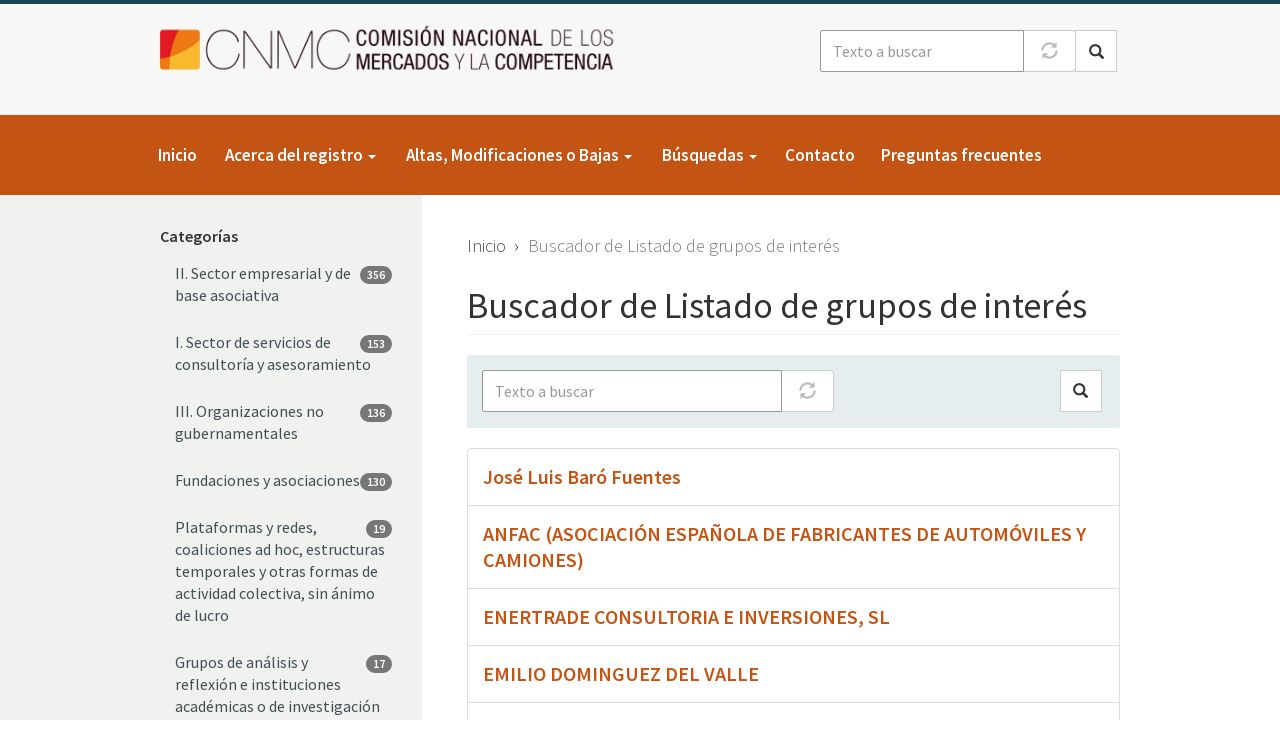

--- FILE ---
content_type: text/html; charset=UTF-8
request_url: https://rgi.cnmc.es/buscador?f%5B0%5D=term_category_name%3A66&f%5B1%5D=term_category_name%3A68&f%5B2%5D=term_category_name%3A69&f%5B3%5D=term_category_name%3A70&f%5B4%5D=term_category_name%3A71&f%5B5%5D=term_category_name%3A73&f%5B6%5D=term_category_name%3A75&f%5B7%5D=term_category_name%3A76&text=
body_size: 8187
content:
<!DOCTYPE html>
<html  lang="es" dir="ltr" prefix="content: http://purl.org/rss/1.0/modules/content/  dc: http://purl.org/dc/terms/  foaf: http://xmlns.com/foaf/0.1/  og: http://ogp.me/ns#  rdfs: http://www.w3.org/2000/01/rdf-schema#  schema: http://schema.org/  sioc: http://rdfs.org/sioc/ns#  sioct: http://rdfs.org/sioc/types#  skos: http://www.w3.org/2004/02/skos/core#  xsd: http://www.w3.org/2001/XMLSchema# ">
  <head>
    <meta charset="utf-8" />
<meta name="Generator" content="Drupal 10 (https://www.drupal.org)" />
<meta name="MobileOptimized" content="width" />
<meta name="HandheldFriendly" content="true" />
<meta name="viewport" content="width=device-width, initial-scale=1.0" />
<link rel="icon" href="/themes/custom/cnmc_rgi_cnmc_bs/favicon.ico" type="image/vnd.microsoft.icon" />

    <title>Buscador de Listado de grupos de interés | CNMC RGI</title>
    <link rel="stylesheet" media="all" href="/core/assets/vendor/jquery.ui/themes/base/core.css?t9ckid" />
<link rel="stylesheet" media="all" href="/core/assets/vendor/jquery.ui/themes/base/autocomplete.css?t9ckid" />
<link rel="stylesheet" media="all" href="/core/assets/vendor/jquery.ui/themes/base/menu.css?t9ckid" />
<link rel="stylesheet" media="all" href="/core/misc/components/progress.module.css?t9ckid" />
<link rel="stylesheet" media="all" href="/core/misc/components/ajax-progress.module.css?t9ckid" />
<link rel="stylesheet" media="all" href="/core/misc/components/autocomplete-loading.module.css?t9ckid" />
<link rel="stylesheet" media="all" href="/core/modules/system/css/components/align.module.css?t9ckid" />
<link rel="stylesheet" media="all" href="/core/modules/system/css/components/fieldgroup.module.css?t9ckid" />
<link rel="stylesheet" media="all" href="/core/modules/system/css/components/container-inline.module.css?t9ckid" />
<link rel="stylesheet" media="all" href="/core/modules/system/css/components/clearfix.module.css?t9ckid" />
<link rel="stylesheet" media="all" href="/core/modules/system/css/components/details.module.css?t9ckid" />
<link rel="stylesheet" media="all" href="/core/modules/system/css/components/hidden.module.css?t9ckid" />
<link rel="stylesheet" media="all" href="/core/modules/system/css/components/item-list.module.css?t9ckid" />
<link rel="stylesheet" media="all" href="/core/modules/system/css/components/js.module.css?t9ckid" />
<link rel="stylesheet" media="all" href="/core/modules/system/css/components/nowrap.module.css?t9ckid" />
<link rel="stylesheet" media="all" href="/core/modules/system/css/components/position-container.module.css?t9ckid" />
<link rel="stylesheet" media="all" href="/core/modules/system/css/components/reset-appearance.module.css?t9ckid" />
<link rel="stylesheet" media="all" href="/core/modules/system/css/components/resize.module.css?t9ckid" />
<link rel="stylesheet" media="all" href="/core/modules/system/css/components/system-status-counter.css?t9ckid" />
<link rel="stylesheet" media="all" href="/core/modules/system/css/components/system-status-report-counters.css?t9ckid" />
<link rel="stylesheet" media="all" href="/core/modules/system/css/components/system-status-report-general-info.css?t9ckid" />
<link rel="stylesheet" media="all" href="/core/modules/system/css/components/tablesort.module.css?t9ckid" />
<link rel="stylesheet" media="all" href="/core/modules/views/css/views.module.css?t9ckid" />
<link rel="stylesheet" media="all" href="/core/assets/vendor/jquery.ui/themes/base/theme.css?t9ckid" />
<link rel="stylesheet" media="all" href="/modules/contrib/facets/css/hierarchical.css?t9ckid" />
<link rel="stylesheet" media="all" href="/modules/contrib/search_api_autocomplete/css/search_api_autocomplete.css?t9ckid" />
<link rel="stylesheet" media="all" href="/modules/contrib/webform/modules/webform_bootstrap/css/webform_bootstrap.css?t9ckid" />
<link rel="stylesheet" media="all" href="https://cdn.jsdelivr.net/npm/entreprise7pro-bootstrap@3.4.8/dist/css/bootstrap.css" integrity="sha256-3p/H8uQndDeQADwalAGPYNGwk6732TJRjYcY05O81og=" crossorigin="anonymous" />
<link rel="stylesheet" media="all" href="https://cdn.jsdelivr.net/npm/@unicorn-fail/drupal-bootstrap-styles@0.0.2/dist/3.1.1/7.x-3.x/drupal-bootstrap.css" integrity="sha512-ys0R7vWvMqi0PjJvf7827YdAhjeAfzLA3DHX0gE/sPUYqbN/sxO6JFzZLvc/wazhj5utAy7rECg1qXQKIEZOfA==" crossorigin="anonymous" />
<link rel="stylesheet" media="all" href="https://cdn.jsdelivr.net/npm/@unicorn-fail/drupal-bootstrap-styles@0.0.2/dist/3.1.1/8.x-3.x/drupal-bootstrap.css" integrity="sha512-ixuOBF5SPFLXivQ0U4/J9sQbZ7ZjmBzciWMBNUEudf6sUJ6ph2zwkpFkoUrB0oUy37lxP4byyHasSpA4rZJSKg==" crossorigin="anonymous" />
<link rel="stylesheet" media="all" href="https://cdn.jsdelivr.net/npm/@unicorn-fail/drupal-bootstrap-styles@0.0.2/dist/3.2.0/7.x-3.x/drupal-bootstrap.css" integrity="sha512-MiCziWBODHzeWsTWg4TMsfyWWoMltpBKnf5Pf5QUH9CXKIVeGpEsHZZ4NiWaJdgqpDzU/ahNWaW80U1ZX99eKw==" crossorigin="anonymous" />
<link rel="stylesheet" media="all" href="https://cdn.jsdelivr.net/npm/@unicorn-fail/drupal-bootstrap-styles@0.0.2/dist/3.2.0/8.x-3.x/drupal-bootstrap.css" integrity="sha512-US+XMOdYSqB2lE8RSbDjBb/r6eTTAv7ydpztf8B7hIWSlwvzQDdaAGun5M4a6GRjCz+BIZ6G43l+UolR+gfLFQ==" crossorigin="anonymous" />
<link rel="stylesheet" media="all" href="https://cdn.jsdelivr.net/npm/@unicorn-fail/drupal-bootstrap-styles@0.0.2/dist/3.3.1/7.x-3.x/drupal-bootstrap.css" integrity="sha512-3gQUt+MI1o8v7eEveRmZzYx6fsIUJ6bRfBLMaUTzdmNQ/1vTWLpNPf13Tcrf7gQ9iHy9A9QjXKxRGoXEeiQnPA==" crossorigin="anonymous" />
<link rel="stylesheet" media="all" href="https://cdn.jsdelivr.net/npm/@unicorn-fail/drupal-bootstrap-styles@0.0.2/dist/3.3.1/8.x-3.x/drupal-bootstrap.css" integrity="sha512-AwNfHm/YKv4l+2rhi0JPat+4xVObtH6WDxFpUnGXkkNEds3OSnCNBSL9Ygd/jQj1QkmHgod9F5seqLErhbQ6/Q==" crossorigin="anonymous" />
<link rel="stylesheet" media="all" href="https://cdn.jsdelivr.net/npm/@unicorn-fail/drupal-bootstrap-styles@0.0.2/dist/3.4.0/8.x-3.x/drupal-bootstrap.css" integrity="sha512-j4mdyNbQqqp+6Q/HtootpbGoc2ZX0C/ktbXnauPFEz7A457PB6le79qasOBVcrSrOBtGAm0aVU2SOKFzBl6RhA==" crossorigin="anonymous" />
<link rel="stylesheet" media="all" href="/themes/custom/cnmc_rgi_cnmc_bs/css/style.css?t9ckid" />
<link rel="stylesheet" media="all" href="/themes/custom/cnmc_bs/css/styles.css?t9ckid" />
<link rel="stylesheet" media="all" href="/themes/custom/cnmc_bs/css/no-sass.css?t9ckid" />

    
  </head>
  <body class="path-buscador">
  <!-- Google tag (gtag.js) -->
<script async src="https://www.googletagmanager.com/gtag/js?id=G-KBZF63W04S"></script>
<script>
  window.dataLayer = window.dataLayer || [];
  function gtag(){dataLayer.push(arguments);}
  gtag('js', new Date());

  gtag('config', 'G-KBZF63W04S');
</script>
    <a href="#main-content" class="visually-hidden focusable skip-link">
      Pasar al contenido principal
    </a>
    
      <div class="dialog-off-canvas-main-canvas" data-off-canvas-main-canvas>
    
<header class="header">
  <div class="container">

                      <div class="row hidden-sm hidden-xs">
          
        </div>
          
                      <div class="row">
            <div class="region region-header">
        <div id="block-cnmc-rgi-cnmc-bs-branding" class="col-md-6 col-sm-6 block clearfix">

    

    <div class="site-branding">
          <a class="logo pull-left" href="/" title="Ir a página de inicio" rel="home">
        <img src="/sites/default/files/CNMC_Logotipo_0.png" alt="Inicio" />
      </a>
          </div>
</div>

    <div class="views-exposed-form cnmc-search-form-block pull-right block clearfix" data-drupal-selector="views-exposed-form-search-api-rgi-page-search-api-index-default" id="block-cnmcsearchform">

    

        <form action="/buscador" method="get" id="views-exposed-form-search-api-rgi-page-search-api-index-default" accept-charset="UTF-8">
  <div class="form--inline form-inline clearfix">
  <div class="form-item js-form-item form-type-search-api-autocomplete js-form-type-search-api-autocomplete form-item-text js-form-item-text form-group form-autocomplete">
      
  
  
  <div class="input-group"><input placeholder="Texto a buscar" data-drupal-selector="edit-text" data-search-api-autocomplete-search="search_api_rgi" class="form-autocomplete form-text form-control" data-autocomplete-path="/search_api_autocomplete/search_api_rgi?display=page_search_api_index_default&amp;&amp;filter=text" type="text" id="edit-text--2" name="text" value="" size="30" maxlength="128" /><span class="input-group-addon"><span class="icon glyphicon glyphicon-refresh ajax-progress ajax-progress-throbber" aria-hidden="true"></span></span></div>

  
  
  </div>
<div data-drupal-selector="edit-actions" class="form-actions form-group js-form-wrapper form-wrapper" id="edit-actions--2"><button data-drupal-selector="edit-submit-search-api-rgi-2" class="button js-form-submit form-submit btn-primary btn icon-before" type="submit" id="edit-submit-search-api-rgi--2" value="Buscar"><span class="icon glyphicon glyphicon-search" aria-hidden="true"></span>
Buscar</button></div>

</div>

</form>

  </div>


  </div>

        </div>
          
        <button type="button" class="navbar-toggle" data-toggle="collapse" data-target=".navbar-collapse">
      <span class="sr-only">Toggle navigation</span>
      <span class="icon-bar top-bar"></span>
      <span class="icon-bar middle-bar"></span>
      <span class="icon-bar bottom-bar"></span>
    </button>

  </div>
</header>

<div class="navbar-collapse collapse">
  <div class="container">
                      <div id="navbar">
          <div class="row">
              <div class="region region-navigation">
    <nav role="navigation" aria-labelledby="block-main-nav-menu" id="block-main-nav">
            <div class="sr-only" id="block-main-nav-menu">Navegación principal</div>

      
      <ul class="menu menu--main nav navbar-nav">
                      <li class="first">
                                        <a href="/" data-drupal-link-system-path="&lt;front&gt;">Inicio</a>
              </li>
                      <li class="expanded dropdown">
                                                                    <span class="navbar-text dropdown-toggle" data-toggle="dropdown">Acerca del registro <span class="caret"></span></span>
                        <ul class="dropdown-menu">
                      <li class="first">
                                        <a href="/por-que-un-registro-de-grupos-de-interes-en-la-cnmc" data-drupal-link-system-path="node/1">¿Por qué un registro de grupos de interés en la CNMC?</a>
              </li>
                      <li>
                                        <a href="/decalogo-etico" data-drupal-link-system-path="node/2">Decálogo Ético</a>
              </li>
                      <li class="last">
                                        <a href="/resolucion-de-creacion" data-drupal-link-system-path="node/3">Resolución de creación</a>
              </li>
        </ul>
  
              </li>
                      <li class="expanded dropdown">
                                                                    <span class="navbar-text dropdown-toggle" data-toggle="dropdown">Altas, Modificaciones o Bajas <span class="caret"></span></span>
                        <ul class="dropdown-menu">
                      <li class="first">
                                        <a href="/alta/registro" data-drupal-link-system-path="node/add/rgi">Alta Registro de grupos de interés</a>
              </li>
                      <li>
                                        <a href="/modificacion/registro" data-drupal-link-system-path="node/4">Modificación Registro de grupos de interés</a>
              </li>
                      <li>
                                        <a href="/baja/registro" data-drupal-link-system-path="node/121">Baja Registro de grupos de interés</a>
              </li>
                      <li>
                                        <a href="/quien-puede-figurar-en-el-registro" data-drupal-link-system-path="node/5">¿Quién puede figurar en el registro?</a>
              </li>
                      <li class="last">
                                        <a href="/directrices" data-drupal-link-system-path="node/6">Directrices</a>
              </li>
        </ul>
  
              </li>
                      <li class="expanded dropdown">
                                                                    <span class="navbar-text dropdown-toggle" data-toggle="dropdown">Búsquedas <span class="caret"></span></span>
                        <ul class="dropdown-menu">
                      <li class="first">
                                        <a href="/buscador" data-drupal-link-system-path="buscador">Buscador</a>
              </li>
                      <li class="last">
                                        <a href="/glosario" data-drupal-link-system-path="glosario">Glosario</a>
              </li>
        </ul>
  
              </li>
                      <li>
                                        <a href="/contacto" data-drupal-link-system-path="webform/contact">Contacto</a>
              </li>
                      <li class="last">
                                        <a href="/faq" data-drupal-link-system-path="node/19">Preguntas frecuentes</a>
              </li>
        </ul>
  

  </nav>

  </div>

          </div>
        </div>
          
                      
          
  </div>
</div>

  
  <div role="main" class="main-container js-quickedit-main-content">

    
    <!--<section>-->
                  
            
            
      
              <div class="layout-cnmc-2col--grey cnmc-layout">
      
        <div class="container">
          <div class="row">

                          <div class="region-sidebar-left col-sm-3 hidden-xs hidden-sm">
                                    <div class="stuck-in-parent">
    <div class="region region-content-left">
          <section class="facet-active block-facet--checkbox block clearfix" id="block-facet-block-term-category-name--3">

        <div class="block-title"><strong>Categorías</strong></div>
    

        <div class="facets-widget-checkbox">
      <ul data-drupal-facet-filter-key="f" data-drupal-facet-id="term_category_name" data-drupal-facet-alias="term_category_name" class="facet-active js-facets-checkbox-links item-list__checkbox list-group"><li class="facet-item"><a href="/buscador?f%5B0%5D=term_category_name%3A64&amp;f%5B1%5D=term_category_name%3A66&amp;f%5B2%5D=term_category_name%3A68&amp;f%5B3%5D=term_category_name%3A69&amp;f%5B4%5D=term_category_name%3A70&amp;text=" rel="nofollow" data-drupal-facet-item-id="term-category-name-64" data-drupal-facet-item-value="64" data-drupal-facet-item-count="356" data-drupal-facet-filter-value="term_category_name:64" data-drupal-facet-widget-element-class="facets-checkbox"><div class="list-group-item ">
      <span class="badge">356</span>
    II. Sector empresarial y de base asociativa
</div></a></li><li class="facet-item"><a href="/buscador?f%5B0%5D=term_category_name%3A63&amp;f%5B1%5D=term_category_name%3A66&amp;f%5B2%5D=term_category_name%3A71&amp;f%5B3%5D=term_category_name%3A73&amp;f%5B4%5D=term_category_name%3A75&amp;f%5B5%5D=term_category_name%3A76&amp;text=" rel="nofollow" data-drupal-facet-item-id="term-category-name-63" data-drupal-facet-item-value="63" data-drupal-facet-item-count="153" data-drupal-facet-filter-value="term_category_name:63" data-drupal-facet-widget-element-class="facets-checkbox"><div class="list-group-item ">
      <span class="badge">153</span>
    I. Sector de servicios de consultoría y asesoramiento
</div></a></li><li class="facet-item"><a href="/buscador?f%5B0%5D=term_category_name%3A65&amp;f%5B1%5D=term_category_name%3A66&amp;f%5B2%5D=term_category_name%3A68&amp;f%5B3%5D=term_category_name%3A69&amp;f%5B4%5D=term_category_name%3A70&amp;f%5B5%5D=term_category_name%3A71&amp;f%5B6%5D=term_category_name%3A73&amp;f%5B7%5D=term_category_name%3A75&amp;f%5B8%5D=term_category_name%3A76&amp;text=" rel="nofollow" data-drupal-facet-item-id="term-category-name-65" data-drupal-facet-item-value="65" data-drupal-facet-item-count="136" data-drupal-facet-filter-value="term_category_name:65" data-drupal-facet-widget-element-class="facets-checkbox"><div class="list-group-item ">
      <span class="badge">136</span>
    III. Organizaciones no gubernamentales
</div></a></li><li class="facet-item"><a href="/buscador?f%5B0%5D=term_category_name%3A66&amp;f%5B1%5D=term_category_name%3A68&amp;f%5B2%5D=term_category_name%3A69&amp;f%5B3%5D=term_category_name%3A70&amp;f%5B4%5D=term_category_name%3A71&amp;f%5B5%5D=term_category_name%3A73&amp;f%5B6%5D=term_category_name%3A75&amp;f%5B7%5D=term_category_name%3A76&amp;f%5B8%5D=term_category_name%3A77&amp;text=" rel="nofollow" data-drupal-facet-item-id="term-category-name-77" data-drupal-facet-item-value="77" data-drupal-facet-item-count="130" data-drupal-facet-filter-value="term_category_name:77" data-drupal-facet-widget-element-class="facets-checkbox"><div class="list-group-item ">
      <span class="badge">130</span>
    Fundaciones y asociaciones
</div></a></li><li class="facet-item"><a href="/buscador?f%5B0%5D=term_category_name%3A66&amp;f%5B1%5D=term_category_name%3A68&amp;f%5B2%5D=term_category_name%3A69&amp;f%5B3%5D=term_category_name%3A70&amp;f%5B4%5D=term_category_name%3A71&amp;f%5B5%5D=term_category_name%3A73&amp;f%5B6%5D=term_category_name%3A75&amp;f%5B7%5D=term_category_name%3A76&amp;f%5B8%5D=term_category_name%3A78&amp;text=" rel="nofollow" data-drupal-facet-item-id="term-category-name-78" data-drupal-facet-item-value="78" data-drupal-facet-item-count="19" data-drupal-facet-filter-value="term_category_name:78" data-drupal-facet-widget-element-class="facets-checkbox"><div class="list-group-item ">
      <span class="badge">19</span>
    Plataformas y redes, coaliciones ad hoc, estructuras temporales y otras formas de actividad colectiva, sin ánimo de lucro
</div></a></li><li class="facet-item"><a href="/buscador?f%5B0%5D=term_category_name%3A68&amp;f%5B1%5D=term_category_name%3A69&amp;f%5B2%5D=term_category_name%3A70&amp;f%5B3%5D=term_category_name%3A71&amp;f%5B4%5D=term_category_name%3A73&amp;f%5B5%5D=term_category_name%3A75&amp;f%5B6%5D=term_category_name%3A76&amp;f%5B7%5D=term_category_name%3A79&amp;text=" rel="nofollow" data-drupal-facet-item-id="term-category-name-79" data-drupal-facet-item-value="79" data-drupal-facet-item-count="17" data-drupal-facet-filter-value="term_category_name:79" data-drupal-facet-widget-element-class="facets-checkbox"><div class="list-group-item ">
      <span class="badge">17</span>
    Grupos de análisis y reflexión e instituciones académicas o de investigación general
</div></a></li><li class="facet-item"><a href="/buscador?f%5B0%5D=term_category_name%3A66&amp;f%5B1%5D=term_category_name%3A67&amp;f%5B2%5D=term_category_name%3A68&amp;f%5B3%5D=term_category_name%3A69&amp;f%5B4%5D=term_category_name%3A70&amp;f%5B5%5D=term_category_name%3A71&amp;f%5B6%5D=term_category_name%3A73&amp;f%5B7%5D=term_category_name%3A75&amp;f%5B8%5D=term_category_name%3A76&amp;text=" rel="nofollow" data-drupal-facet-item-id="term-category-name-67" data-drupal-facet-item-value="67" data-drupal-facet-item-count="16" data-drupal-facet-filter-value="term_category_name:67" data-drupal-facet-widget-element-class="facets-checkbox"><div class="list-group-item ">
      <span class="badge">16</span>
    V. Otros
</div></a></li><li class="facet-item"><a href="/buscador?f%5B0%5D=term_category_name%3A66&amp;f%5B1%5D=term_category_name%3A68&amp;f%5B2%5D=term_category_name%3A69&amp;f%5B3%5D=term_category_name%3A70&amp;f%5B4%5D=term_category_name%3A71&amp;f%5B5%5D=term_category_name%3A72&amp;f%5B6%5D=term_category_name%3A73&amp;f%5B7%5D=term_category_name%3A75&amp;f%5B8%5D=term_category_name%3A76&amp;text=" rel="nofollow" data-drupal-facet-item-id="term-category-name-72" data-drupal-facet-item-value="72" data-drupal-facet-item-count="14" data-drupal-facet-filter-value="term_category_name:72" data-drupal-facet-widget-element-class="facets-checkbox"><div class="list-group-item ">
      <span class="badge">14</span>
    Corporaciones de derecho público
</div></a></li><li class="facet-item"><a href="/buscador?f%5B0%5D=term_category_name%3A66&amp;f%5B1%5D=term_category_name%3A68&amp;f%5B2%5D=term_category_name%3A69&amp;f%5B3%5D=term_category_name%3A70&amp;f%5B4%5D=term_category_name%3A71&amp;f%5B5%5D=term_category_name%3A73&amp;f%5B6%5D=term_category_name%3A74&amp;text=" rel="nofollow" data-drupal-facet-item-id="term-category-name-74" data-drupal-facet-item-value="74" data-drupal-facet-item-count="14" data-drupal-facet-filter-value="term_category_name:74" data-drupal-facet-widget-element-class="facets-checkbox"><div class="list-group-item ">
      <span class="badge">14</span>
    Otras organizaciones
</div></a></li><li class="facet-item"><a href="/buscador?f%5B0%5D=term_category_name%3A68&amp;f%5B1%5D=term_category_name%3A69&amp;f%5B2%5D=term_category_name%3A70&amp;f%5B3%5D=term_category_name%3A71&amp;f%5B4%5D=term_category_name%3A73&amp;f%5B5%5D=term_category_name%3A75&amp;f%5B6%5D=term_category_name%3A76&amp;f%5B7%5D=term_category_name%3A80&amp;text=" rel="nofollow" data-drupal-facet-item-id="term-category-name-80" data-drupal-facet-item-value="80" data-drupal-facet-item-count="2" data-drupal-facet-filter-value="term_category_name:80" data-drupal-facet-widget-element-class="facets-checkbox"><div class="list-group-item ">
      <span class="badge">2</span>
    Grupos de reflexión e instituciones de investigación vinculadas a partidos políticos, organizaciones empresariales y sindicales
</div></a></li><li class="facet-item"><a href="/buscador?f%5B0%5D=term_category_name%3A66&amp;f%5B1%5D=term_category_name%3A68&amp;f%5B2%5D=term_category_name%3A69&amp;f%5B3%5D=term_category_name%3A70&amp;f%5B4%5D=term_category_name%3A71&amp;f%5B5%5D=term_category_name%3A75&amp;f%5B6%5D=term_category_name%3A76&amp;text=" rel="nofollow" class="is-active" data-drupal-facet-item-id="term-category-name-73" data-drupal-facet-item-value="73" data-drupal-facet-item-count="271" data-drupal-facet-filter-value="term_category_name:73" data-drupal-facet-widget-element-class="facets-checkbox"><div class="list-group-item is-active">
      <span class="badge">271</span>
    Asociaciones profesionales, empresariales y sindicales
</div></a></li><li class="facet-item"><a href="/buscador?f%5B0%5D=term_category_name%3A66&amp;f%5B1%5D=term_category_name%3A69&amp;f%5B2%5D=term_category_name%3A70&amp;f%5B3%5D=term_category_name%3A71&amp;f%5B4%5D=term_category_name%3A73&amp;f%5B5%5D=term_category_name%3A75&amp;f%5B6%5D=term_category_name%3A76&amp;text=" rel="nofollow" class="is-active" data-drupal-facet-item-id="term-category-name-68" data-drupal-facet-item-value="68" data-drupal-facet-item-count="111" data-drupal-facet-filter-value="term_category_name:68" data-drupal-facet-widget-element-class="facets-checkbox"><div class="list-group-item is-active">
      <span class="badge">111</span>
    Consultorías profesionales
</div></a></li><li class="facet-item"><a href="/buscador?f%5B0%5D=term_category_name%3A66&amp;f%5B1%5D=term_category_name%3A68&amp;f%5B2%5D=term_category_name%3A69&amp;f%5B3%5D=term_category_name%3A70&amp;f%5B4%5D=term_category_name%3A73&amp;f%5B5%5D=term_category_name%3A75&amp;f%5B6%5D=term_category_name%3A76&amp;text=" rel="nofollow" class="is-active" data-drupal-facet-item-id="term-category-name-71" data-drupal-facet-item-value="71" data-drupal-facet-item-count="77" data-drupal-facet-filter-value="term_category_name:71" data-drupal-facet-widget-element-class="facets-checkbox"><div class="list-group-item is-active">
      <span class="badge">77</span>
    Empresas y grupos de empresas
</div></a></li><li class="facet-item"><a href="/buscador?f%5B0%5D=term_category_name%3A66&amp;f%5B1%5D=term_category_name%3A68&amp;f%5B2%5D=term_category_name%3A70&amp;f%5B3%5D=term_category_name%3A71&amp;f%5B4%5D=term_category_name%3A73&amp;f%5B5%5D=term_category_name%3A75&amp;f%5B6%5D=term_category_name%3A76&amp;text=" rel="nofollow" class="is-active" data-drupal-facet-item-id="term-category-name-69" data-drupal-facet-item-value="69" data-drupal-facet-item-count="28" data-drupal-facet-filter-value="term_category_name:69" data-drupal-facet-widget-element-class="facets-checkbox"><div class="list-group-item is-active">
      <span class="badge">28</span>
    Despachos y bufetes colectivos y sociedades profesionales
</div></a></li><li class="facet-item"><a href="/buscador?f%5B0%5D=term_category_name%3A66&amp;f%5B1%5D=term_category_name%3A68&amp;f%5B2%5D=term_category_name%3A69&amp;f%5B3%5D=term_category_name%3A71&amp;f%5B4%5D=term_category_name%3A73&amp;f%5B5%5D=term_category_name%3A75&amp;f%5B6%5D=term_category_name%3A76&amp;text=" rel="nofollow" class="is-active" data-drupal-facet-item-id="term-category-name-70" data-drupal-facet-item-value="70" data-drupal-facet-item-count="26" data-drupal-facet-filter-value="term_category_name:70" data-drupal-facet-widget-element-class="facets-checkbox"><div class="list-group-item is-active">
      <span class="badge">26</span>
    Despachos unipersonales
</div></a></li><li class="facet-item"><a href="/buscador?f%5B0%5D=term_category_name%3A68&amp;f%5B1%5D=term_category_name%3A69&amp;f%5B2%5D=term_category_name%3A70&amp;f%5B3%5D=term_category_name%3A71&amp;f%5B4%5D=term_category_name%3A73&amp;f%5B5%5D=term_category_name%3A75&amp;f%5B6%5D=term_category_name%3A76&amp;text=" rel="nofollow" class="is-active" data-drupal-facet-item-id="term-category-name-66" data-drupal-facet-item-value="66" data-drupal-facet-item-count="19" data-drupal-facet-filter-value="term_category_name:66" data-drupal-facet-widget-element-class="facets-checkbox"><div class="list-group-item is-active">
      <span class="badge">19</span>
    IV. Sector científico y de investigación
</div></a></li><li class="facet-item"><a href="/buscador?f%5B0%5D=term_category_name%3A66&amp;f%5B1%5D=term_category_name%3A68&amp;f%5B2%5D=term_category_name%3A69&amp;f%5B3%5D=term_category_name%3A70&amp;f%5B4%5D=term_category_name%3A71&amp;f%5B5%5D=term_category_name%3A73&amp;f%5B6%5D=term_category_name%3A76&amp;text=" rel="nofollow" class="is-active" data-drupal-facet-item-id="term-category-name-75" data-drupal-facet-item-value="75" data-drupal-facet-item-count="10" data-drupal-facet-filter-value="term_category_name:75" data-drupal-facet-widget-element-class="facets-checkbox"><div class="list-group-item is-active">
      <span class="badge">10</span>
    Entidades organizadoras de actos
</div></a></li><li class="facet-item"><a href="/buscador?f%5B0%5D=term_category_name%3A66&amp;f%5B1%5D=term_category_name%3A68&amp;f%5B2%5D=term_category_name%3A69&amp;f%5B3%5D=term_category_name%3A70&amp;f%5B4%5D=term_category_name%3A71&amp;f%5B5%5D=term_category_name%3A73&amp;f%5B6%5D=term_category_name%3A75&amp;text=" rel="nofollow" class="is-active" data-drupal-facet-item-id="term-category-name-76" data-drupal-facet-item-value="76" data-drupal-facet-item-count="9" data-drupal-facet-filter-value="term_category_name:76" data-drupal-facet-widget-element-class="facets-checkbox"><div class="list-group-item is-active">
      <span class="badge">9</span>
    Medios de comunicación vinculados a empresas y entidades con finalidades de investigación
</div></a></li></ul></div>

  </section>


    </div>
  </div>

                              </div>
            
                        <div class="region-main col-sm-9">
              <a id="main-content"></a>

                                                  <div class="region region-content-top">
        <ol class="breadcrumb">
          <li >
                  <a href="/">Inicio</a>
              </li>
          <li  class="active">
                  Buscador de Listado de grupos de interés
              </li>
      </ol>

    <h1 class="page-header">Buscador de Listado de grupos de interés</h1>


  </div>

                              
                                <div class="region region-content">
    <div data-drupal-messages-fallback class="hidden"></div>    <div class="views-exposed-form cnmc-search-form-block block clearfix" data-drupal-selector="views-exposed-form-search-api-rgi-page-search-api-index-default" id="block-views-exposed-filter-block-search-api-rgi-page-search-api-index-default">

    

        <form action="/buscador" method="get" id="views-exposed-form-search-api-rgi-page-search-api-index-default" accept-charset="UTF-8">
  <div class="form--inline form-inline clearfix">
  <div class="form-item js-form-item form-type-search-api-autocomplete js-form-type-search-api-autocomplete form-item-text js-form-item-text form-group form-autocomplete">
      
  
  
  <div class="input-group"><input placeholder="Texto a buscar" data-drupal-selector="edit-text" data-search-api-autocomplete-search="search_api_rgi" class="form-autocomplete form-text form-control" data-autocomplete-path="/search_api_autocomplete/search_api_rgi?display=page_search_api_index_default&amp;&amp;filter=text" type="text" id="edit-text--3" name="text" value="" size="30" maxlength="128" /><span class="input-group-addon"><span class="icon glyphicon glyphicon-refresh ajax-progress ajax-progress-throbber" aria-hidden="true"></span></span></div>

  
  
  </div>
<div data-drupal-selector="edit-actions" class="form-actions form-group js-form-wrapper form-wrapper" id="edit-actions--3"><button data-drupal-selector="edit-submit-search-api-rgi-3" class="button js-form-submit form-submit btn-primary btn icon-before" type="submit" id="edit-submit-search-api-rgi--3" value="Buscar"><span class="icon glyphicon glyphicon-search" aria-hidden="true"></span>
Buscar</button></div>

</div>

</form>

  </div>

  <div class="views-element-container form-group"><div class="view view-search-api-rgi view-id-search_api_rgi view-display-id-page_search_api_index_default js-view-dom-id-cbdb7443bec39e3a94aca7c8aa4ac3f37f297719955f6aac2b857ec9435f4693">
  
    
      
      <div class="view-content">
      <div class="item-list">
  
  <ul class="list-group">

          <li class="list-group-item">
<article about="/gruposdeinteres/jose-luis-baro-fuentes" class="node node--type-rgi node--view-mode-search-index">
  
      <h2>
      <a href="/gruposdeinteres/jose-luis-baro-fuentes" rel="bookmark" title="Ir a José Luis Baró Fuentes">
<span>José Luis Baró Fuentes</span>
</a>
    </h2>
    

  
  <div class="node__content">
    
  </div>
</article>
</li>
          <li class="list-group-item">
<article about="/gruposdeinteres/anfac-asociacion-espanola-fabricantes-automoviles-camiones" class="node node--type-rgi node--view-mode-search-index">
  
      <h2>
      <a href="/gruposdeinteres/anfac-asociacion-espanola-fabricantes-automoviles-camiones" rel="bookmark" title="Ir a ANFAC (ASOCIACIÓN ESPAÑOLA DE FABRICANTES DE AUTOMÓVILES Y CAMIONES)">
<span>ANFAC (ASOCIACIÓN ESPAÑOLA DE FABRICANTES DE AUTOMÓVILES Y CAMIONES)</span>
</a>
    </h2>
    

  
  <div class="node__content">
    
  </div>
</article>
</li>
          <li class="list-group-item">
<article about="/gruposdeinteres/enertrade-consultoria-e-inversiones-sl" class="node node--type-rgi node--view-mode-search-index">
  
      <h2>
      <a href="/gruposdeinteres/enertrade-consultoria-e-inversiones-sl" rel="bookmark" title="Ir a ENERTRADE CONSULTORIA E INVERSIONES, SL">
<span>ENERTRADE CONSULTORIA E INVERSIONES, SL</span>
</a>
    </h2>
    

  
  <div class="node__content">
    
  </div>
</article>
</li>
          <li class="list-group-item">
<article about="/gruposdeinteres/emilio-dominguez-valle" class="node node--type-rgi node--view-mode-search-index">
  
      <h2>
      <a href="/gruposdeinteres/emilio-dominguez-valle" rel="bookmark" title="Ir a EMILIO DOMINGUEZ DEL VALLE">
<span>EMILIO DOMINGUEZ DEL VALLE</span>
</a>
    </h2>
    

  
  <div class="node__content">
    
  </div>
</article>
</li>
          <li class="list-group-item">
<article about="/gruposdeinteres/vinces-sl" class="node node--type-rgi node--view-mode-search-index">
  
      <h2>
      <a href="/gruposdeinteres/vinces-sl" rel="bookmark" title="Ir a Vinces SL">
<span>Vinces SL</span>
</a>
    </h2>
    

  
  <div class="node__content">
    
  </div>
</article>
</li>
          <li class="list-group-item">
<article about="/gruposdeinteres/blablacar" class="node node--type-rgi node--view-mode-search-index">
  
      <h2>
      <a href="/gruposdeinteres/blablacar" rel="bookmark" title="Ir a BLABLACAR">
<span>BLABLACAR</span>
</a>
    </h2>
    

  
  <div class="node__content">
    
  </div>
</article>
</li>
          <li class="list-group-item">
<article about="/gruposdeinteres/asociacion-cadenas-espanolas-supermercados" class="node node--type-rgi node--view-mode-search-index">
  
      <h2>
      <a href="/gruposdeinteres/asociacion-cadenas-espanolas-supermercados" rel="bookmark" title="Ir a Asociación de Cadenas Españolas de Supermercados">
<span>Asociación de Cadenas Españolas de Supermercados</span>
</a>
    </h2>
    

  
  <div class="node__content">
    
  </div>
</article>
</li>
          <li class="list-group-item">
<article about="/gruposdeinteres/universitat-illes-balears-grupo-investigacion-deat" class="node node--type-rgi node--view-mode-search-index">
  
      <h2>
      <a href="/gruposdeinteres/universitat-illes-balears-grupo-investigacion-deat" rel="bookmark" title="Ir a Universitat de les Illes Balears /GRUPO investigación DEAT">
<span>Universitat de les Illes Balears /GRUPO investigación DEAT</span>
</a>
    </h2>
    

  
  <div class="node__content">
    
  </div>
</article>
</li>
          <li class="list-group-item">
<article about="/gruposdeinteres/ovida-formacion-sl" class="node node--type-rgi node--view-mode-search-index">
  
      <h2>
      <a href="/gruposdeinteres/ovida-formacion-sl" rel="bookmark" title="Ir a OVIDA FORMACION, S.L.">
<span>OVIDA FORMACION, S.L.</span>
</a>
    </h2>
    

  
  <div class="node__content">
    
  </div>
</article>
</li>
          <li class="list-group-item">
<article about="/gruposdeinteres/organizacion-empresarial-logistica-transporte" class="node node--type-rgi node--view-mode-search-index">
  
      <h2>
      <a href="/gruposdeinteres/organizacion-empresarial-logistica-transporte" rel="bookmark" title="Ir a UNO Organización empresarial de Logística y Transporte">
<span>UNO Organización empresarial de Logística y Transporte</span>
</a>
    </h2>
    

  
  <div class="node__content">
    
  </div>
</article>
</li>
    
  </ul>

</div>

    </div>
  
        <nav class="pager-nav text-center"  aria-labelledby="pagination-heading">
        <ul class="pagination">
            
                    <li class="pager__item is-active active">
                                          <a href="?f%5B0%5D=term_category_name%3A66&amp;f%5B1%5D=term_category_name%3A68&amp;f%5B2%5D=term_category_name%3A69&amp;f%5B3%5D=term_category_name%3A70&amp;f%5B4%5D=term_category_name%3A71&amp;f%5B5%5D=term_category_name%3A73&amp;f%5B6%5D=term_category_name%3A75&amp;f%5B7%5D=term_category_name%3A76&amp;text=&amp;page=0" title="Página actual" aria-current="page">
            <span class="visually-hidden">
              Página actual
            </span>1</a>
        </li>
              <li class="pager__item">
                                          <a href="?f%5B0%5D=term_category_name%3A66&amp;f%5B1%5D=term_category_name%3A68&amp;f%5B2%5D=term_category_name%3A69&amp;f%5B3%5D=term_category_name%3A70&amp;f%5B4%5D=term_category_name%3A71&amp;f%5B5%5D=term_category_name%3A73&amp;f%5B6%5D=term_category_name%3A75&amp;f%5B7%5D=term_category_name%3A76&amp;text=&amp;page=1" title="Ir a la página 2">
            <span class="visually-hidden">
              Page
            </span>2</a>
        </li>
              <li class="pager__item">
                                          <a href="?f%5B0%5D=term_category_name%3A66&amp;f%5B1%5D=term_category_name%3A68&amp;f%5B2%5D=term_category_name%3A69&amp;f%5B3%5D=term_category_name%3A70&amp;f%5B4%5D=term_category_name%3A71&amp;f%5B5%5D=term_category_name%3A73&amp;f%5B6%5D=term_category_name%3A75&amp;f%5B7%5D=term_category_name%3A76&amp;text=&amp;page=2" title="Ir a la página 3">
            <span class="visually-hidden">
              Page
            </span>3</a>
        </li>
              <li class="pager__item">
                                          <a href="?f%5B0%5D=term_category_name%3A66&amp;f%5B1%5D=term_category_name%3A68&amp;f%5B2%5D=term_category_name%3A69&amp;f%5B3%5D=term_category_name%3A70&amp;f%5B4%5D=term_category_name%3A71&amp;f%5B5%5D=term_category_name%3A73&amp;f%5B6%5D=term_category_name%3A75&amp;f%5B7%5D=term_category_name%3A76&amp;text=&amp;page=3" title="Ir a la página 4">
            <span class="visually-hidden">
              Page
            </span>4</a>
        </li>
              <li class="pager__item">
                                          <a href="?f%5B0%5D=term_category_name%3A66&amp;f%5B1%5D=term_category_name%3A68&amp;f%5B2%5D=term_category_name%3A69&amp;f%5B3%5D=term_category_name%3A70&amp;f%5B4%5D=term_category_name%3A71&amp;f%5B5%5D=term_category_name%3A73&amp;f%5B6%5D=term_category_name%3A75&amp;f%5B7%5D=term_category_name%3A76&amp;text=&amp;page=4" title="Ir a la página 5">
            <span class="visually-hidden">
              Page
            </span>5</a>
        </li>
              <li class="pager__item">
                                          <a href="?f%5B0%5D=term_category_name%3A66&amp;f%5B1%5D=term_category_name%3A68&amp;f%5B2%5D=term_category_name%3A69&amp;f%5B3%5D=term_category_name%3A70&amp;f%5B4%5D=term_category_name%3A71&amp;f%5B5%5D=term_category_name%3A73&amp;f%5B6%5D=term_category_name%3A75&amp;f%5B7%5D=term_category_name%3A76&amp;text=&amp;page=5" title="Ir a la página 6">
            <span class="visually-hidden">
              Page
            </span>6</a>
        </li>
              <li class="pager__item">
                                          <a href="?f%5B0%5D=term_category_name%3A66&amp;f%5B1%5D=term_category_name%3A68&amp;f%5B2%5D=term_category_name%3A69&amp;f%5B3%5D=term_category_name%3A70&amp;f%5B4%5D=term_category_name%3A71&amp;f%5B5%5D=term_category_name%3A73&amp;f%5B6%5D=term_category_name%3A75&amp;f%5B7%5D=term_category_name%3A76&amp;text=&amp;page=6" title="Ir a la página 7">
            <span class="visually-hidden">
              Page
            </span>7</a>
        </li>
              <li class="pager__item">
                                          <a href="?f%5B0%5D=term_category_name%3A66&amp;f%5B1%5D=term_category_name%3A68&amp;f%5B2%5D=term_category_name%3A69&amp;f%5B3%5D=term_category_name%3A70&amp;f%5B4%5D=term_category_name%3A71&amp;f%5B5%5D=term_category_name%3A73&amp;f%5B6%5D=term_category_name%3A75&amp;f%5B7%5D=term_category_name%3A76&amp;text=&amp;page=7" title="Ir a la página 8">
            <span class="visually-hidden">
              Page
            </span>8</a>
        </li>
              <li class="pager__item">
                                          <a href="?f%5B0%5D=term_category_name%3A66&amp;f%5B1%5D=term_category_name%3A68&amp;f%5B2%5D=term_category_name%3A69&amp;f%5B3%5D=term_category_name%3A70&amp;f%5B4%5D=term_category_name%3A71&amp;f%5B5%5D=term_category_name%3A73&amp;f%5B6%5D=term_category_name%3A75&amp;f%5B7%5D=term_category_name%3A76&amp;text=&amp;page=8" title="Ir a la página 9">
            <span class="visually-hidden">
              Page
            </span>9</a>
        </li>
      
                    <li class="pager__item pager__item--next">
          <a href="?f%5B0%5D=term_category_name%3A66&amp;f%5B1%5D=term_category_name%3A68&amp;f%5B2%5D=term_category_name%3A69&amp;f%5B3%5D=term_category_name%3A70&amp;f%5B4%5D=term_category_name%3A71&amp;f%5B5%5D=term_category_name%3A73&amp;f%5B6%5D=term_category_name%3A75&amp;f%5B7%5D=term_category_name%3A76&amp;text=&amp;page=1" title="Ir a la página siguiente" rel="next">
            <span class="visually-hidden">Siguiente página</span>
            <span aria-hidden="true">››</span>
          </a>
        </li>
            
    </ul>
  </nav>

          </div>
</div>


  </div>

                          </div>

          </div>
        </div>

                  </div>
            <!--</section>-->

  </div>


<footer class="footer">
      <div class="footer-top-wrapper">
      <div class="container">
        <div class="row">
                        <div class="region region-footer-top">
    <nav role="navigation" aria-labelledby="block-footer-menu-menu" id="block-footer-menu">
            
  <h2 class="visually-hidden" id="block-footer-menu-menu">Pie de página</h2>
  

        
      <ul class="navbar-nav menu menu--footer nav">
                      <li class="first">
                                        <a href="/contacto" title="Ir a contacto" data-drupal-link-system-path="webform/contact">Contacto</a>
              </li>
                      <li>
                                        <a href="https://rgi.cnmc.es/sitemap" title="Mapa web">Mapa Web</a>
              </li>
                      <li class="last">
                                        <a href="/accesibilidad" title="Visitar apartado web de accesibilidad" data-drupal-link-system-path="node/2771">Accesibilidad</a>
              </li>
        </ul>
  

  </nav>

  </div>

                  </div>
      </div>
    </div>
  
  <div class="footer__columns">
    <div class="container">
      <div class="row">
        <div class="col-md-3">
          
        </div>
        <div class="col-md-3">
          
        </div>
        <div class="col-md-3">
          
        </div>
        <div class="col-md-3">
          
        </div>
      </div>
      <div class="row">
        <div class="col-md-12">
            <div class="region region-footer">
        <div id="block-logo-dark-bg" class="col-md-6 col-sm-6 block clearfix">

    

        
            <div class="field field--name-body field--type-text-with-summary field--label-hidden field--item"><p><img alt="Logo CNMC" data-entity-type="file" data-entity-uuid="0ff0c349-02cc-483d-ab6e-70452cabcb62" src="/sites/default/files/inline-images/LOGO_pie.png" width="387" height="143"></p></div>
      
  </div>

    <div id="block-copyright" class="col-md-12 col-sm-12 block clearfix">

    

        
            <div class="field field--name-body field--type-text-with-summary field--label-hidden field--item"><p><span class="color-white">(C) 2018. Comisión Nacional de los Mercados y la Competencia. Reservados todos los derechos. CIF: Q2802141H</span></p>
</div>
      
  </div>


  </div>

        </div>
      </div>
    </div>
  </div>

  
</footer>


  </div>

    
    <script type="application/json" data-drupal-selector="drupal-settings-json">{"path":{"baseUrl":"\/","pathPrefix":"","currentPath":"buscador","currentPathIsAdmin":false,"isFront":false,"currentLanguage":"es","currentQuery":{"f":["term_category_name:66","term_category_name:68","term_category_name:69","term_category_name:70","term_category_name:71","term_category_name:73","term_category_name:75","term_category_name:76"],"text":""}},"pluralDelimiter":"\u0003","suppressDeprecationErrors":true,"ajaxPageState":{"libraries":"[base64]","theme":"cnmc_rgi_cnmc_bs","theme_token":null},"ajaxTrustedUrl":{"\/buscador":true},"bootstrap":{"forms_has_error_value_toggle":1,"modal_animation":1,"modal_backdrop":"true","modal_focus_input":1,"modal_keyboard":1,"modal_select_text":1,"modal_show":1,"modal_size":"","popover_enabled":1,"popover_animation":1,"popover_auto_close":1,"popover_container":"body","popover_content":"","popover_delay":"0","popover_html":0,"popover_placement":"right","popover_selector":"","popover_title":"","popover_trigger":"click","tooltip_enabled":1,"tooltip_animation":1,"tooltip_container":"body","tooltip_delay":"0","tooltip_html":0,"tooltip_placement":"auto left","tooltip_selector":"","tooltip_trigger":"hover"},"search_api_autocomplete":{"search_api_rgi":{"auto_submit":true}},"user":{"uid":0,"permissionsHash":"cb6cfbc846791d564d933a746c845f0d63293eee3a73f748d1bc08c4682a29a7"}}</script>
<script src="/core/assets/vendor/jquery/jquery.min.js?v=3.7.1"></script>
<script src="/core/assets/vendor/underscore/underscore-min.js?v=1.13.7"></script>
<script src="/core/assets/vendor/once/once.min.js?v=1.0.1"></script>
<script src="/sites/default/files/languages/es_9LhcYUvQoQCvnZFNz13QcVVwP0Q7-YyJ4V-rAC8j-oA.js?t9ckid"></script>
<script src="/core/misc/drupalSettingsLoader.js?v=10.6.2"></script>
<script src="/core/misc/drupal.js?v=10.6.2"></script>
<script src="/core/misc/drupal.init.js?v=10.6.2"></script>
<script src="/core/assets/vendor/jquery.ui/ui/version-min.js?v=10.6.2"></script>
<script src="/core/assets/vendor/jquery.ui/ui/data-min.js?v=10.6.2"></script>
<script src="/core/assets/vendor/jquery.ui/ui/disable-selection-min.js?v=10.6.2"></script>
<script src="/core/assets/vendor/jquery.ui/ui/jquery-patch-min.js?v=10.6.2"></script>
<script src="/core/assets/vendor/jquery.ui/ui/scroll-parent-min.js?v=10.6.2"></script>
<script src="/core/assets/vendor/jquery.ui/ui/unique-id-min.js?v=10.6.2"></script>
<script src="/core/assets/vendor/jquery.ui/ui/focusable-min.js?v=10.6.2"></script>
<script src="/core/assets/vendor/jquery.ui/ui/keycode-min.js?v=10.6.2"></script>
<script src="/core/assets/vendor/jquery.ui/ui/plugin-min.js?v=10.6.2"></script>
<script src="/core/assets/vendor/jquery.ui/ui/widget-min.js?v=10.6.2"></script>
<script src="/core/assets/vendor/jquery.ui/ui/labels-min.js?v=10.6.2"></script>
<script src="/core/assets/vendor/jquery.ui/ui/widgets/autocomplete-min.js?v=10.6.2"></script>
<script src="/core/assets/vendor/jquery.ui/ui/widgets/menu-min.js?v=10.6.2"></script>
<script src="/core/assets/vendor/tabbable/index.umd.min.js?v=6.3.0"></script>
<script src="/core/misc/autocomplete.js?v=10.6.2"></script>
<script src="/themes/contrib/bootstrap/js/bootstrap-pre-init.js?t9ckid"></script>
<script src="https://cdn.jsdelivr.net/npm/entreprise7pro-bootstrap@3.4.8/dist/js/bootstrap.js" integrity="sha256-DSHWUwfs+dyvqNBAlaN3fBLYhXtZgMDSoNiXIPCv+E4=" crossorigin="anonymous"></script>
<script src="/themes/custom/cnmc_bs/js/theme.js?t9ckid"></script>
<script src="/themes/contrib/bootstrap/js/drupal.bootstrap.js?t9ckid"></script>
<script src="/themes/contrib/bootstrap/js/attributes.js?t9ckid"></script>
<script src="/themes/contrib/bootstrap/js/theme.js?t9ckid"></script>
<script src="/themes/contrib/bootstrap/js/popover.js?t9ckid"></script>
<script src="/themes/contrib/bootstrap/js/tooltip.js?t9ckid"></script>
<script src="/themes/custom/cnmc_rgi_cnmc_bs/js/jquery.sticky-kit.min.js?t9ckid"></script>
<script src="/themes/custom/cnmc_rgi_cnmc_bs/js/script.js?t9ckid"></script>
<script src="/modules/contrib/facets/js/base-widget.js?t9ckid"></script>
<script src="/modules/contrib/facets/js/checkbox-widget.js?t9ckid"></script>
<script src="/core/misc/progress.js?v=10.6.2"></script>
<script src="/themes/contrib/bootstrap/js/misc/progress.js?t9ckid"></script>
<script src="/core/assets/vendor/loadjs/loadjs.min.js?v=4.3.0"></script>
<script src="/core/misc/debounce.js?v=10.6.2"></script>
<script src="/core/misc/announce.js?v=10.6.2"></script>
<script src="/core/misc/message.js?v=10.6.2"></script>
<script src="/themes/contrib/bootstrap/js/misc/message.js?t9ckid"></script>
<script src="/core/misc/ajax.js?v=10.6.2"></script>
<script src="/themes/contrib/bootstrap/js/misc/ajax.js?t9ckid"></script>
<script src="/core/misc/jquery.tabbable.shim.js?v=10.6.2"></script>
<script src="/core/misc/position.js?v=10.6.2"></script>
<script src="/themes/contrib/bootstrap/js/misc/autocomplete.js?t9ckid"></script>
<script src="/modules/contrib/search_api_autocomplete/js/search_api_autocomplete.js?t9ckid"></script>
<script src="/modules/contrib/webform/js/webform.behaviors.js?v=10.6.2"></script>
<script src="/core/misc/states.js?v=10.6.2"></script>
<script src="/themes/contrib/bootstrap/js/misc/states.js?t9ckid"></script>
<script src="/modules/contrib/webform/js/webform.states.js?v=10.6.2"></script>
<script src="/modules/contrib/webform/modules/webform_bootstrap/js/webform_bootstrap.states.js?v=10.6.2"></script>

  </body>
</html>


--- FILE ---
content_type: text/css
request_url: https://rgi.cnmc.es/themes/custom/cnmc_rgi_cnmc_bs/css/style.css?t9ckid
body_size: 3737
content:
/* line 2, ../scss/_base.scss */
img {
  max-width: 100%;
  height: auto;
}

/* line 7, ../scss/_base.scss */
div a {
  color: #C94004;
  text-decoration: none;
}
/* line 11, ../scss/_base.scss */
div a:hover, div a:focus {
  color: #96400e;
}

@media all and (max-width: 768px) {
  /* line 16, ../scss/_base.scss */
  .text-sm-center {
    text-align: center;
  }
}

/* line 21, ../scss/_base.scss */
#edit-moderation-state-wrapper {
  display: none;
}

/* line 25, ../scss/_base.scss */
#block-main-nav-menu {
  display: none;
}

@media (min-width: 768px) {
  /* line 29, ../scss/_base.scss */
  .navbar-text {
    float: left;
    margin-right: 15px;
    margin-left: 15px;
    color: white;
    font-weight: bold;
    margin-top: 13px;
  }
}
/* line 1, ../scss/_layout.scss */
header.header {
  padding-top: 0px;
}
@media all and (max-width: 768px) {
  /* line 1, ../scss/_layout.scss */
  header.header {
    padding-top: 50px !important;
  }
}

/* line 9, ../scss/_layout.scss */
.region-header {
  padding-right: 0 !important;
}

/* line 13, ../scss/_layout.scss */
.menu--2-cols {
  margin: 20px 0 40px;
}
/* line 16, ../scss/_layout.scss */
.menu--2-cols > ul {
  margin: 0 -15px;
}
/* line 55, ../scss/_mixins.scss */
.menu--2-cols > ul:before, .menu--2-cols > ul:after {
  content: '';
  display: table;
  clear: both;
}
/* line 20, ../scss/_layout.scss */
.menu--2-cols > ul > li {
  width: 50%;
  position: relative;
  display: block;
  list-style: none;
  float: left;
  padding: 15px;
}
@media all and (max-width: 768px) {
  /* line 20, ../scss/_layout.scss */
  .menu--2-cols > ul > li {
    width: 100%;
    padding: 5px 15px;
  }
}
/* line 33, ../scss/_layout.scss */
.menu--2-cols > ul > li a {
  font-weight: bold;
  text-align: center;
}
/* line 37, ../scss/_layout.scss */
.menu--2-cols > ul > li .container_info {
  color: #777;
  font-size: 16px;
  margin: 10px 0;
  padding: 0;
  background-color: #f5f5f5;
  padding: 10px 15px;
  border-radius: 5px;
  margin: 15px 0;
  position: relative;
  border: 0;
}
/* line 49, ../scss/_layout.scss */
.menu--2-cols > ul > li .container_info:before {
  content: '';
  display: block;
  background-color: #f5f5f5;
  width: 10px;
  height: 10px;
  position: absolute;
  top: -5px;
  left: 50%;
  margin-left: -5px;
  transform: rotate(45deg);
}

/* line 66, ../scss/_layout.scss */
.footer .block-title {
  color: #fff;
}

/* line 72, ../scss/_layout.scss */
.region-collapsible .navbar-nav > li > a {
  padding-left: 0;
  color: #686868;
  font-size: 17px;
  font-weight: bold;
}
/* line 78, ../scss/_layout.scss */
.region-collapsible .navbar-nav > li > a.is-active {
  color: #f9b92d;
}

/* line 2, ../scss/module/_reusable_styles.scss */
.color-white {
  color: #fff;
}

/* line 6, ../scss/module/_reusable_styles.scss */
.color-lgrey {
  color: #f1f2f0;
}

/* line 11, ../scss/module/_reusable_styles.scss */
.cke_editable .color-white {
  color: #f1f2f0;
}

@media all and (min-width: 992px) {
  /* line 16, ../scss/module/_reusable_styles.scss */
  .hide-desktop {
    display: none !important;
  }
}

/* line 1, ../scss/module/_search_form.scss */
.cnmc-search-form-block {
  width: 100%;
}
/* line 4, ../scss/module/_search_form.scss */
.cnmc-search-form-block .form-inline .form-group {
  display: block;
  float: left;
}
/* line 9, ../scss/module/_search_form.scss */
.cnmc-search-form-block .form-item-text {
  width: 100%;
  margin-right: -45px;
  padding-right: 44px;
  position: relative;
  z-index: 1;
}
/* line 16, ../scss/module/_search_form.scss */
.cnmc-search-form-block .form-item-text .form-text {
  width: 100%;
}
/* line 21, ../scss/module/_search_form.scss */
.cnmc-search-form-block .form-actions {
  position: relative;
  z-index: 2;
}
/* line 25, ../scss/module/_search_form.scss */
.cnmc-search-form-block .form-actions .btn {
  -webkit-border-radius: 0;
  -moz-border-radius: 0;
  border-radius: 0;
  font-size: 0;
  height: 42px;
  padding: 0;
  width: 42px;
  min-width: 42px;
  background: white !important;
  border: 1px solid #ccc !important;
  margin-bottom: 1px !important;
  margin-right: 0px;
  color: #000;
}
/* line 38, ../scss/module/_search_form.scss */
.cnmc-search-form-block .form-actions .btn .icon {
  font-size: 1.5rem;
  margin: 0;
  color: #333;
}

/* line 47, ../scss/module/_search_form.scss */
#views-exposed-form-search-api-rgi-page-search-api-index-default .form--inline {
  display: flex;
  justify-content: flex-start;
}

/* line 52, ../scss/module/_search_form.scss */
.region-content .cnmc-search-form-block .form-inline .form-group {
  margin-bottom: 0;
}

/* line 56, ../scss/module/_search_form.scss */
header.header .cnmc-search-form-block {
  width: 330px;
  padding: 0;
  margin: 0;
  background: none;
  padding: 6px 15px 0 15px;
}
@media all and (max-width: 991px) {
  /* line 56, ../scss/module/_search_form.scss */
  header.header .cnmc-search-form-block {
    padding-top: 0;
  }
}
@media all and (max-width: 768px) {
  /* line 56, ../scss/module/_search_form.scss */
  header.header .cnmc-search-form-block {
    width: 100%;
    padding-top: 15px;
  }
}
/* line 73, ../scss/module/_search_form.scss */
header.header .cnmc-search-form-block #views-exposed-form-search-api-rgi-page-search-api-index-default .form-inline {
  display: flex;
}

/* line 5, ../scss/module/_navigation.scss */
.region-navigation .nav .open a, .region-navigation .nav .open a:hover, .region-navigation .nav .open a:focus {
  background: none;
}
/* line 14, ../scss/module/_navigation.scss */
.region-navigation .navbar-nav .dropdown-menu a {
  padding: 8px 15px;
}
/* line 17, ../scss/module/_navigation.scss */
.region-navigation .navbar-nav .dropdown-menu a:not(:hover):not(.is-active) {
  color: #333;
}
/* line 23, ../scss/module/_navigation.scss */
.region-navigation .navbar-nav li a {
  font-weight: bold;
}
@media all and (max-width: 768px) {
  /* line 27, ../scss/module/_navigation.scss */
  .region-navigation .navbar-nav li a:not(:hover):not(.is-active) {
    color: #fff !important;
  }
}

/* line 36, ../scss/module/_navigation.scss */
.layout-cnmc-2col--grey .region-sidebar-left nav ul.menu {
  margin: 0 !important;
}
/* line 39, ../scss/module/_navigation.scss */
.layout-cnmc-2col--grey .region-sidebar-left nav ul.menu li {
  float: none;
}

/* line 2, ../scss/module/_page_header.scss */
div .page-header {
  margin-top: 20px;
  padding-bottom: 9px;
  border-bottom: 1px solid #eee;
}

/* line 2, ../scss/module/_buttons.scss */
div .btn-primary,
div .button--primary {
  background-color: #C45413;
  border-color: #C45413;
  color: #fff;
  font-size: 18px;
  min-width: 100px;
  -webkit-border-radius: 4px;
  -moz-border-radius: 4px;
  border-radius: 4px;
  text-align: center;
  font-weight: bold;
}
/* line 13, ../scss/module/_buttons.scss */
div .btn-primary:hover, div .btn-primary:focus,
div .button--primary:hover,
div .button--primary:focus {
  background-color: #96400e;
  border-color: #96400e;
  color: #fff;
}
/* line 19, ../scss/module/_buttons.scss */
div .btn-primary:active, div .btn-primary.active, div .btn-primary:active:focus,
div .button--primary:active,
div .button--primary.active,
div .button--primary:active:focus {
  background-color: #672c0a;
  border-color: #672c0a;
  color: #fff;
}

/* line 29, ../scss/module/_buttons.scss */
.nav > li > a.btn-secondary:focus, .nav > li > a.btn-secondary:hover, .nav > li > a.button--secondary:focus, .nav > li > a.button--secondary:hover {
  background-color: #0d242b;
  border-color: #0d242b;
  color: #fff;
}

/* line 39, ../scss/module/_buttons.scss */
.btn-secondary,
.button--secondary {
  background-color: #194552;
  border-color: #194552;
  color: #fff;
  -webkit-border-radius: 4px;
  -moz-border-radius: 4px;
  border-radius: 4px;
  text-align: center;
  font-weight: bold;
  min-width: 100px;
  font-size: 18px;
}
/* line 50, ../scss/module/_buttons.scss */
.btn-secondary:hover, .btn-secondary:focus,
.button--secondary:hover,
.button--secondary:focus {
  background-color: #0d242b;
  border-color: #0d242b;
  color: #fff;
}
/* line 56, ../scss/module/_buttons.scss */
.btn-secondary:active, .btn-secondary.active, .btn-secondary:active:focus,
.button--secondary:active,
.button--secondary.active,
.button--secondary:active:focus {
  background-color: #010304;
  border-color: #010304;
  color: #fff;
}

/* line 63, ../scss/module/_buttons.scss */
#block-claveloginblock {
  text-align: center;
}
/* line 66, ../scss/module/_buttons.scss */
#block-claveloginblock .login-clave {
  position: relative;
  display: inline-block;
  text-align: center;
  min-width: 187px;
}
/* line 71, ../scss/module/_buttons.scss */
#block-claveloginblock .login-clave::before {
  display: block;
  background-color: transparent;
  background-image: url(/themes/custom/cnmc_rgi_cnmc_bs/images/clave.png);
  background-repeat: no-repeat;
  overflow: hidden;
  min-width: inherit;
  height: 61px;
  border: none;
  content: "";
  margin-bottom: 5px;
  background-position: center;
}

/* Bootstrap override. */
/* line 91, ../scss/module/_buttons.scss */
.nav > li > a.btn-primary:focus, .nav > li > a.btn-primary:hover, .nav > li > a.button--primary:focus, .nav > li > a.button--primary:hover {
  background-color: #96400e;
  border-color: #96400e;
  color: #fff;
}
/* line 100, ../scss/module/_buttons.scss */
.nav > li > a.btn-secondary:focus, .nav > li > a.btn-secondary:hover, .nav > li > a.button--secondary:focus, .nav > li > a.button--secondary:hover {
  background-color: #0d242b;
  border-color: #0d242b;
  color: #fff;
}

/* line 1, ../scss/module/_facets.scss */
.facets-widget-checkbox {
  padding: 0;
}
/* line 4, ../scss/module/_facets.scss */
.facets-widget-checkbox .list-group-item {
  background: none;
  border: 0;
}
/* line 9, ../scss/module/_facets.scss */
.facets-widget-checkbox .facet-item--active-trail .list-group-item,
.facets-widget-checkbox .list-group-item.is-active {
  position: relative;
  padding-left: 30px;
}
/* line 14, ../scss/module/_facets.scss */
.facets-widget-checkbox .facet-item--active-trail .list-group-item:before,
.facets-widget-checkbox .list-group-item.is-active:before {
  display: block;
  position: absolute;
  top: 11px;
  left: 0;
  content: "\e014";
  display: block;
  width: 26px;
  height: 26px;
  font-family: 'Glyphicons Halflings';
  color: #F65A00;
}
/* line 28, ../scss/module/_facets.scss */
.facets-widget-checkbox .facet-item .facet-item {
  padding-left: 15px;
}
/* line 32, ../scss/module/_facets.scss */
.facets-widget-checkbox .facets-checkbox {
  position: absolute !important;
  height: 1px;
  width: 1px;
  overflow: hidden;
  clip: rect(1px, 1px, 1px, 1px);
}
/* line 36, ../scss/module/_facets.scss */
.facets-widget-checkbox label {
  display: block;
  font-size: 16px;
  font-weight: normal;
  cursor: pointer;
}
/* line 42, ../scss/module/_facets.scss */
.facets-widget-checkbox label:hover {
  background-color: #f5f5f5;
}
/* line 47, ../scss/module/_facets.scss */
.facets-widget-checkbox .list-group-item > .badge {
  margin-top: 4px;
}

/* line 52, ../scss/module/_facets.scss */
.region-content-left .facets-widget-checkbox {
  margin: 5px 0;
}

/* line 3, ../scss/module/_node_search_index.scss */
.node.node--view-mode-search-index h2 {
  margin: 5px 0;
}
/* line 5, ../scss/module/_node_search_index.scss */
.node.node--view-mode-search-index h2 a {
  color: #C45413;
}

/* line 4, ../scss/module/_webform.scss */
.webform-submission-form .form-required:after {
  margin: 5px;
}
/* line 8, ../scss/module/_webform.scss */
.webform-submission-form .form-item {
  margin-bottom: 15px;
}
/* line 12, ../scss/module/_webform.scss */
.webform-submission-form .form-actions {
  text-align: center;
  padding-top: 10px;
}

/* line 2, ../scss/module/_messages.scss */
.region-content div.alert {
  margin-bottom: 20px;
}

/* line 1, ../scss/module/_fields.scss */
.field .field--item {
  word-wrap: break-word;
}

/* line 5, ../scss/module/_fields.scss */
.field--widget-term-reference-tree .form-item.panel {
  display: block;
}

/* line 11, ../scss/module/_fields.scss */
.term-reference-tree .form-item--error-message {
  display: none;
}

/* line 16, ../scss/module/_fields.scss */
.help-block {
  white-space: pre-line;
  font-weight: normal;
}

/* line 21, ../scss/module/_fields.scss */
.field--type-markup {
  margin: 20px 0;
}
/* line 24, ../scss/module/_fields.scss */
.field--type-markup,
.field--type-markup p {
  font-size: 1.4rem;
  font-weight: normal;
}

/* line 32, ../scss/module/_fields.scss */
.field_extra_rgi_edit_buttons {
  text-align: right;
}
/* line 35, ../scss/module/_fields.scss */
.field_extra_rgi_edit_buttons a {
  marging-top: 20px;
  position: relative;
  margin-right: 10px;
}
/* line 40, ../scss/module/_fields.scss */
.field_extra_rgi_edit_buttons a:first-of-type::after {
  content: ' | ';
  position: absolute;
  right: -7px;
  bottom: 0;
}

/* line 49, ../scss/module/_fields.scss */
.field--label-inline .field--label::after {
  display: none;
}

/* line 53, ../scss/module/_fields.scss */
.field--label-inline,
.field--label-above {
  margin-bottom: 2px;
}

/* line 58, ../scss/module/_fields.scss */
p.field--item {
  font-size: 16px;
  font-weight: normal;
  color: #000000;
}

/* line 1, ../scss/module/_site_branding.scss */
.site-branding a {
  max-width: 100%;
}

/* line 2, ../scss/module/_steps.scss */
.main-container .steps__list {
  display: table;
  table-layout: fixed;
  counter-reset: step;
  width: 100%;
  margin: 30px 0;
  padding: 0;
  list-style: none;
}
/* line 11, ../scss/module/_steps.scss */
.main-container .steps__list li {
  display: table-cell;
  text-align: center;
  border-top: 6px solid #C45413;
  color: #C45413;
  font-weight: bold;
  font-size: .875em;
}
@media all and (max-width: 480px) {
  /* line 11, ../scss/module/_steps.scss */
  .main-container .steps__list li {
    font-size: .6em;
    border-width: 4px;
  }
}
/* line 24, ../scss/module/_steps.scss */
.main-container .steps__list li:before {
  position: relative;
  top: -27px;
  display: block;
  counter-increment: step;
  content: counter(step);
  width: 50px;
  height: 50px;
  line-height: 43px;
  margin: 0 auto -15px;
  background-color: #ee894f;
  border: 3px solid #C45413;
  border-radius: 50%;
  color: #fff;
  font-size: 1.5em;
  font-weight: bold;
  z-index: 10;
}
@media all and (max-width: 480px) {
  /* line 24, ../scss/module/_steps.scss */
  .main-container .steps__list li:before {
    width: 30px;
    height: 30px;
    line-height: 25px;
    border-width: 2px;
    top: -18px;
  }
}
/* line 52, ../scss/module/_steps.scss */
.main-container .steps__list .active ~ li {
  border-color: #f2a87e;
  color: #999;
  font-weight: normal;
}
/* line 57, ../scss/module/_steps.scss */
.main-container .steps__list .active ~ li:before {
  border-color: #f2a87e;
  background-color: #f7c8ac;
  color: #999;
}

/* line 3, ../scss/module/_node_form.scss */
.node-form .btn {
  padding: 6px 20px;
}
@media all and (max-width: 480px) {
  /* line 3, ../scss/module/_node_form.scss */
  .node-form .btn {
    padding: 6px 9px;
    font-size: .95em;
  }
}
/* line 11, ../scss/module/_node_form.scss */
.node-form .btn .icon {
  font-size: .9em;
}

/* line 3, ../scss/module/_panel.scss */
.panel.hide-wrapper {
  border: 0;
  padding: 0;
  box-shadow: none;
}
/* line 8, ../scss/module/_panel.scss */
.panel.hide-wrapper > .panel-heading {
  display: none;
}
/* line 12, ../scss/module/_panel.scss */
.panel.hide-wrapper > .panel-body {
  border: 0;
  padding: 0;
}

/* line 6, ../scss/module/_form.scss */
.form-required:after {
  margin: 4px;
  width: 6px;
  height: 6px;
  background-size: 6px;
  background-repeat: no-repeat;
}

/* line 14, ../scss/module/_form.scss */
.radio label,
.checkbox label {
  padding: 0;
}

/* line 19, ../scss/module/_form.scss */
.radio label,
.checkbox label {
  font-weight: lighter;
}

/* line 24, ../scss/module/_form.scss */
.radio input[type="radio"],
.radio-inline input[type="radio"],
.checkbox input[type="checkbox"],
.checkbox-inline input[type="checkbox"] {
  position: static;
  margin: 0;
  margin-right: 3px;
}

/* line 33, ../scss/module/_form.scss */
.term-reference-tree-button,
.no-term-reference-tree-button {
  margin-right: 10px;
  vertical-align: baseline;
}

/* line 39, ../scss/module/_form.scss */
.region-content ul.term-reference-tree-level,
.term-reference-tree-level {
  padding-left: 1em;
}

/* line 45, ../scss/module/_form.scss */
.form-actions button[data-drupal-selector="edit-prev"] {
  float: left;
  margin: 0;
}
/* line 49, ../scss/module/_form.scss */
.form-actions button[data-drupal-selector="edit-prev"] + button[data-drupal-selector="edit-submit"] {
  float: right;
  margin: 0;
}
/* line 54, ../scss/module/_form.scss */
.form-actions button[data-drupal-selector="edit-next"] {
  float: right;
  margin: 0;
}

/* line 60, ../scss/module/_form.scss */
.no-term-reference-tree-button {
  display: none;
}

/* line 2, ../scss/module/_glosary.scss */
.view-glossary.view-id-glossary .view-display-id-attachment_page_glossary {
  margin-bottom: 20px;
}
/* line 6, ../scss/module/_glosary.scss */
.view-glossary.view-id-glossary .view-display-id-attachment_page_glossary .view-content a {
  margin-left: 5px;
  font-size: 1.25em;
}
/* line 10, ../scss/module/_glosary.scss */
.view-glossary.view-id-glossary .view-display-id-attachment_page_glossary .view-content a.is-active {
  font-size: 2.5em;
  border-bottom: 2px solid #C45413;
}
/* line 15, ../scss/module/_glosary.scss */
.view-glossary.view-id-glossary .view-display-id-attachment_page_glossary .view-content a:hover {
  text-decoration: none;
}
/* line 19, ../scss/module/_glosary.scss */
.view-glossary.view-id-glossary .view-display-id-attachment_page_glossary .view-content span {
  color: #707070;
  padding-right: 5px;
}
/* line 25, ../scss/module/_glosary.scss */
.view-glossary.view-id-glossary td.views-field.views-field-view-node {
  width: 1%;
}
/* line 29, ../scss/module/_glosary.scss */
.view-glossary.view-id-glossary td.views-field.views-field-view-node a:before {
  content: "\e118";
  font-family: 'Glyphicons Halflings';
  margin-right: 1em;
}

/* line 1, ../scss/module/_pagination.scss */
nav.pager--mini,
nav.pager-nav.pager-nav {
  border-color: #ddd;
}
/* line 6, ../scss/module/_pagination.scss */
nav.pager--mini .pagination > li > a,
nav.pager--mini .pagination > li > span,
nav.pager-nav.pager-nav .pagination > li > a,
nav.pager-nav.pager-nav .pagination > li > span {
  color: #C45413;
}
/* line 12, ../scss/module/_pagination.scss */
nav.pager--mini .pagination > li.active > a, nav.pager--mini .pagination > li.active > a:hover, nav.pager--mini .pagination > li.active > a:active, nav.pager--mini .pagination > li.active > a:focus,
nav.pager-nav.pager-nav .pagination > li.active > a,
nav.pager-nav.pager-nav .pagination > li.active > a:hover,
nav.pager-nav.pager-nav .pagination > li.active > a:active,
nav.pager-nav.pager-nav .pagination > li.active > a:focus {
  background-color: #C45413;
  border-color: #C45413;
  color: #fff;
  font-weight: normal;
}

/* line 1, ../scss/module/_newsletter.scss */
.mailchimp-signup-subscribe-form {
  margin-top: 20px;
}
/* line 4, ../scss/module/_newsletter.scss */
.mailchimp-signup-subscribe-form .form-required:after {
  display: none;
}
/* line 8, ../scss/module/_newsletter.scss */
.mailchimp-signup-subscribe-form .form-type-email {
  width: 100%;
  margin-right: -130px;
  padding-right: 130px;
  float: left;
  position: relative;
  z-index: 1;
}
/* line 16, ../scss/module/_newsletter.scss */
.mailchimp-signup-subscribe-form .form-type-email label {
  display: none;
}
/* line 21, ../scss/module/_newsletter.scss */
.mailchimp-signup-subscribe-form .form-submit {
  min-width: 130px;
  float: right;
  position: relative;
  z-index: 2;
  margin: 0;
  border-radius: 0;
  border: 0;
  padding: 9px 12px;
  line-height: 24px;
}
/* line 33, ../scss/module/_newsletter.scss */
.mailchimp-signup-subscribe-form .form-control {
  border: 0;
  border-radius: 0;
  padding: 9px 12px;
  line-height: 24px;
}

/* line 2, ../scss/module/_menu_header.scss */
.region-header-top .navbar-nav a {
  color: black;
}
/* line 5, ../scss/module/_menu_header.scss */
.region-header-top .navbar-nav a:hover, .region-header-top .navbar-nav a:focus, .region-header-top .navbar-nav a.is-active {
  color: #C45413;
}

/* line 11, ../scss/module/_menu_header.scss */
.region-header-top {
  margin-bottom: -20px;
}

/* line 15, ../scss/module/_menu_header.scss */
.region-header {
  margin-top: 20px;
}

/* line 1, ../scss/_theme.scss */
.main-container {
  min-height: 450px;
}

/* line 5, ../scss/_theme.scss */
.navbar-collapse,
.main-menu {
  background-color: #C45413 !important;
}
